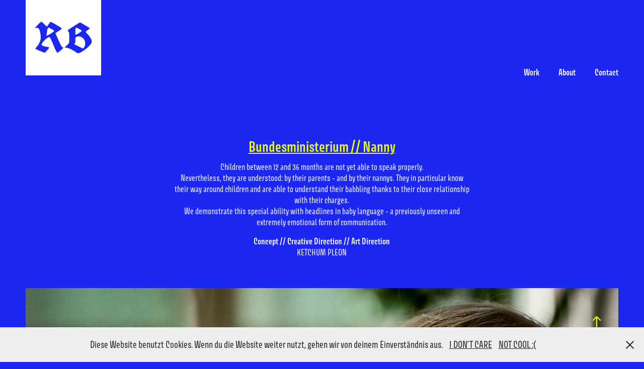

--- FILE ---
content_type: text/html; charset=utf-8
request_url: https://robertbilz.de/bmfsfj-day-nanny
body_size: 4722
content:
<!DOCTYPE HTML>
<html lang="en-US">
<head>
  <meta charset="UTF-8" />
  <meta name="viewport" content="width=device-width, initial-scale=1" />
      <meta name="keywords"  content="Adobe Portfolio,day nanny,kids,baby,children,Robert Bilz" />
      <meta name="description"  content="Children between 12 and 36 months are not yet able to speak properly. 
Nevertheless, they are understood: by their parents - and by their nannys. They in particular know their way around children and are able to understand their babbling thanks to their close relationship with their charges. 
We demonstrate this special ability with headlines in baby language - a previously unseen and extremely emotional form of communication." />
      <meta name="twitter:card"  content="summary_large_image" />
      <meta name="twitter:site"  content="@AdobePortfolio" />
      <meta  property="og:title" content="Creative Director &amp; Designer - Bundesministerium // Nanny" />
      <meta  property="og:description" content="Children between 12 and 36 months are not yet able to speak properly. 
Nevertheless, they are understood: by their parents - and by their nannys. They in particular know their way around children and are able to understand their babbling thanks to their close relationship with their charges. 
We demonstrate this special ability with headlines in baby language - a previously unseen and extremely emotional form of communication." />
      <meta  property="og:image" content="https://cdn.myportfolio.com/6614f59c1c5534357b31ee05765e4371/9cb6ce99-6954-4504-b4c8-88ee81a31df4_rwc_0x0x1772x1772x1772.png?h=19ef6dc294f64332a17976c9865baf69" />
      <meta name="description" content="ROBERT BILZ – FREELANCER // ART DIRECTOR // DESIGNER // CREATIVE DIRECTOR">
        <link rel="icon" href="https://cdn.myportfolio.com/6614f59c1c5534357b31ee05765e4371/5b3d5f21-8eeb-455d-b118-3b72dd28babe_carw_1x1x32.png?h=a60ce4fd77bb341e3dd488db34825534" />
        <link rel="apple-touch-icon" href="https://cdn.myportfolio.com/6614f59c1c5534357b31ee05765e4371/3d61d230-4130-4707-8ad6-dcadd40b185b_carw_1x1x180.png?h=3fc7a8c0f87fb487aebd5c5b37e6ced2" />
      <link rel="stylesheet" href="/dist/css/main.css" type="text/css" />
      <link rel="stylesheet" href="https://cdn.myportfolio.com/6614f59c1c5534357b31ee05765e4371/13bb1bbd7c11dbdbf0593a0b7053b2791758450775.css?h=138d9b334576458f1794bafb00c5cae2" type="text/css" />
    <link rel="canonical" href="https://robertbilz.de/bmfsfj-day-nanny" />
      <title>Creative Director &amp; Designer - Bundesministerium // Nanny</title>
    <script type="text/javascript" src="//use.typekit.net/ik/[base64].js?cb=35f77bfb8b50944859ea3d3804e7194e7a3173fb" async onload="
    try {
      window.Typekit.load();
    } catch (e) {
      console.warn('Typekit not loaded.');
    }
    "></script>
</head>
  <body class="transition-enabled">  <div class='page-background-video page-background-video-with-panel'>
  </div>
  <div class="js-responsive-nav">
    <div class="responsive-nav">
      <div class="close-responsive-click-area js-close-responsive-nav">
        <div class="close-responsive-button"></div>
      </div>
          <div class="nav-container">
            <nav data-hover-hint="nav">
                <div class="gallery-title"><a href="/arbeiten" >Work</a></div>
      <div class="page-title">
        <a href="/uber" >About</a>
      </div>
      <div class="page-title">
        <a href="/kontakt" >Contact</a>
      </div>
            </nav>
          </div>
    </div>
  </div>
  <div class="site-wrap cfix js-site-wrap">
    <div class="site-container">
      <div class="site-content e2e-site-content">
        <header class="site-header">
          <div class="logo-container">
              <div class="logo-wrap" data-hover-hint="logo">
                    <div class="logo e2e-site-logo-text logo-image  ">
    <a href="/arbeiten" class="image-normal image-link">
      <img src="https://cdn.myportfolio.com/6614f59c1c5534357b31ee05765e4371/b5ce647d-577b-4616-85b6-e322aed273a1_rwc_0x0x1772x1772x4096.png?h=eeb125de2254765656495f2c930ffffb" alt="Robert Bilz">
    </a>
</div>
              </div>
  <div class="hamburger-click-area js-hamburger">
    <div class="hamburger">
      <i></i>
      <i></i>
      <i></i>
    </div>
  </div>
          </div>
              <div class="nav-container">
                <nav data-hover-hint="nav">
                <div class="gallery-title"><a href="/arbeiten" >Work</a></div>
      <div class="page-title">
        <a href="/uber" >About</a>
      </div>
      <div class="page-title">
        <a href="/kontakt" >Contact</a>
      </div>
                </nav>
              </div>
        </header>
        <main>
  <div class="page-container" data-context="page.page.container" data-hover-hint="pageContainer">
    <section class="page standard-modules">
        <header class="page-header content" data-context="pages" data-identity="id:p56fa845eaf336480ff02f4e75f83b0e24723f2a152e0a63f6d538" data-hover-hint="pageHeader" data-hover-hint-id="p56fa845eaf336480ff02f4e75f83b0e24723f2a152e0a63f6d538">
            <h1 class="title preserve-whitespace e2e-site-logo-text">Bundesministerium // Nanny</h1>
            <p class="description">Children between 12 and 36 months are not yet able to speak properly. 
Nevertheless, they are understood: by their parents - and by their nannys. They in particular know their way around children and are able to understand their babbling thanks to their close relationship with their charges. 
We demonstrate this special ability with headlines in baby language - a previously unseen and extremely emotional form of communication.</p>
            <div class="custom1 preserve-whitespace">Concept // Creative Direction // Art Direction</div>
            <div class="custom2 preserve-whitespace">KETCHUM PLEON</div>
        </header>
      <div class="page-content js-page-content" data-context="pages" data-identity="id:p56fa845eaf336480ff02f4e75f83b0e24723f2a152e0a63f6d538">
        <div id="project-canvas" class="js-project-modules modules content">
          <div id="project-modules">
              
              <div class="project-module module image project-module-image js-js-project-module" >

  

  
     <div class="js-lightbox" data-src="https://cdn.myportfolio.com/6614f59c1c5534357b31ee05765e4371/43ef4b7d9ca45f6523a678a7.png?h=0eb52de55784d46e5a07dc0bd0fd8c6e">
           <img
             class="js-lazy e2e-site-project-module-image"
             src="[data-uri]"
             data-src="https://cdn.myportfolio.com/6614f59c1c5534357b31ee05765e4371/43ef4b7d9ca45f6523a678a7_rw_1920.png?h=9e5edb2e118e889dfc3d805d5999b383"
             data-srcset="https://cdn.myportfolio.com/6614f59c1c5534357b31ee05765e4371/43ef4b7d9ca45f6523a678a7_rw_600.png?h=c40918533174c042f3f8c1ab7d77a137 600w,https://cdn.myportfolio.com/6614f59c1c5534357b31ee05765e4371/43ef4b7d9ca45f6523a678a7_rw_1200.png?h=1141b033c919d8a604109d49b0fdb106 1200w,https://cdn.myportfolio.com/6614f59c1c5534357b31ee05765e4371/43ef4b7d9ca45f6523a678a7_rw_1920.png?h=9e5edb2e118e889dfc3d805d5999b383 1920w,"
             data-sizes="(max-width: 1920px) 100vw, 1920px"
             width="1920"
             height="0"
             style="padding-bottom: 70.67%; background: rgba(0, 0, 0, 0.03)"
             
           >
     </div>
  

</div>

              
              
              
              
              
              
              
              
              
              
              
              
              
              
              
              <div class="project-module module media_collection project-module-media_collection" data-id="m5ffc33a8093ec1d1e1eae9e5e7123953591a46a2284fb4c0e3c5c"  style="padding-top: 0px;
padding-bottom: 1px;
  width: 100%;
">
  <div class="grid--main js-grid-main" data-grid-max-images="
  ">
    <div class="grid__item-container js-grid-item-container" data-flex-grow="367.69099201824" style="width:367.69099201824px; flex-grow:367.69099201824;" data-width="3840" data-height="2715">
      <script type="text/html" class="js-lightbox-slide-content">
        <div class="grid__image-wrapper">
          <img src="https://cdn.myportfolio.com/6614f59c1c5534357b31ee05765e4371/c61e2522-0543-42aa-9496-61a22b464fc4_rw_3840.jpg?h=35011031c464072661a42c96697d683e" srcset="https://cdn.myportfolio.com/6614f59c1c5534357b31ee05765e4371/c61e2522-0543-42aa-9496-61a22b464fc4_rw_600.jpg?h=b459a1ebd5763a517ee8493b0e4653a8 600w,https://cdn.myportfolio.com/6614f59c1c5534357b31ee05765e4371/c61e2522-0543-42aa-9496-61a22b464fc4_rw_1200.jpg?h=c912cee984cdf5aba36bfe41454aa27e 1200w,https://cdn.myportfolio.com/6614f59c1c5534357b31ee05765e4371/c61e2522-0543-42aa-9496-61a22b464fc4_rw_1920.jpg?h=b7515459b36571de9e23f610bbcdb3ff 1920w,https://cdn.myportfolio.com/6614f59c1c5534357b31ee05765e4371/c61e2522-0543-42aa-9496-61a22b464fc4_rw_3840.jpg?h=35011031c464072661a42c96697d683e 3840w,"  sizes="(max-width: 3840px) 100vw, 3840px">
        <div>
      </script>
      <img
        class="grid__item-image js-grid__item-image grid__item-image-lazy js-lazy"
        src="[data-uri]"
        
        data-src="https://cdn.myportfolio.com/6614f59c1c5534357b31ee05765e4371/c61e2522-0543-42aa-9496-61a22b464fc4_rw_3840.jpg?h=35011031c464072661a42c96697d683e"
        data-srcset="https://cdn.myportfolio.com/6614f59c1c5534357b31ee05765e4371/c61e2522-0543-42aa-9496-61a22b464fc4_rw_600.jpg?h=b459a1ebd5763a517ee8493b0e4653a8 600w,https://cdn.myportfolio.com/6614f59c1c5534357b31ee05765e4371/c61e2522-0543-42aa-9496-61a22b464fc4_rw_1200.jpg?h=c912cee984cdf5aba36bfe41454aa27e 1200w,https://cdn.myportfolio.com/6614f59c1c5534357b31ee05765e4371/c61e2522-0543-42aa-9496-61a22b464fc4_rw_1920.jpg?h=b7515459b36571de9e23f610bbcdb3ff 1920w,https://cdn.myportfolio.com/6614f59c1c5534357b31ee05765e4371/c61e2522-0543-42aa-9496-61a22b464fc4_rw_3840.jpg?h=35011031c464072661a42c96697d683e 3840w,"
      >
      <span class="grid__item-filler" style="padding-bottom:70.711550090708%;"></span>
    </div>
    <div class="grid__item-container js-grid-item-container" data-flex-grow="367.69099201824" style="width:367.69099201824px; flex-grow:367.69099201824;" data-width="3840" data-height="2715">
      <script type="text/html" class="js-lightbox-slide-content">
        <div class="grid__image-wrapper">
          <img src="https://cdn.myportfolio.com/6614f59c1c5534357b31ee05765e4371/e0464093-966c-4f54-8dcf-70df496f876c_rw_3840.jpg?h=0a07f98b2737cf7473e0d8f6c934a8e7" srcset="https://cdn.myportfolio.com/6614f59c1c5534357b31ee05765e4371/e0464093-966c-4f54-8dcf-70df496f876c_rw_600.jpg?h=c17771cd0f03c52dafb6c1ea86231d79 600w,https://cdn.myportfolio.com/6614f59c1c5534357b31ee05765e4371/e0464093-966c-4f54-8dcf-70df496f876c_rw_1200.jpg?h=f028836a0a6290a4adc2a6883c2c9d7c 1200w,https://cdn.myportfolio.com/6614f59c1c5534357b31ee05765e4371/e0464093-966c-4f54-8dcf-70df496f876c_rw_1920.jpg?h=e68dabff6918ab16e310d0336024e83c 1920w,https://cdn.myportfolio.com/6614f59c1c5534357b31ee05765e4371/e0464093-966c-4f54-8dcf-70df496f876c_rw_3840.jpg?h=0a07f98b2737cf7473e0d8f6c934a8e7 3840w,"  sizes="(max-width: 3840px) 100vw, 3840px">
        <div>
      </script>
      <img
        class="grid__item-image js-grid__item-image grid__item-image-lazy js-lazy"
        src="[data-uri]"
        
        data-src="https://cdn.myportfolio.com/6614f59c1c5534357b31ee05765e4371/e0464093-966c-4f54-8dcf-70df496f876c_rw_3840.jpg?h=0a07f98b2737cf7473e0d8f6c934a8e7"
        data-srcset="https://cdn.myportfolio.com/6614f59c1c5534357b31ee05765e4371/e0464093-966c-4f54-8dcf-70df496f876c_rw_600.jpg?h=c17771cd0f03c52dafb6c1ea86231d79 600w,https://cdn.myportfolio.com/6614f59c1c5534357b31ee05765e4371/e0464093-966c-4f54-8dcf-70df496f876c_rw_1200.jpg?h=f028836a0a6290a4adc2a6883c2c9d7c 1200w,https://cdn.myportfolio.com/6614f59c1c5534357b31ee05765e4371/e0464093-966c-4f54-8dcf-70df496f876c_rw_1920.jpg?h=e68dabff6918ab16e310d0336024e83c 1920w,https://cdn.myportfolio.com/6614f59c1c5534357b31ee05765e4371/e0464093-966c-4f54-8dcf-70df496f876c_rw_3840.jpg?h=0a07f98b2737cf7473e0d8f6c934a8e7 3840w,"
      >
      <span class="grid__item-filler" style="padding-bottom:70.711550090708%;"></span>
    </div>
    <div class="js-grid-spacer"></div>
  </div>
</div>

              
              
              
              
              
              
              
              
              
              <div class="project-module module media_collection project-module-media_collection" data-id="m5ffc340575a0d306e4f0f2729f845385dd209c7f46da2f76894cb"  style="padding-top: 0px;
padding-bottom: 70px;
  width: 100%;
">
  <div class="grid--main js-grid-main" data-grid-max-images="
  ">
    <div class="grid__item-container js-grid-item-container" data-flex-grow="367.69099201824" style="width:367.69099201824px; flex-grow:367.69099201824;" data-width="3840" data-height="2715">
      <script type="text/html" class="js-lightbox-slide-content">
        <div class="grid__image-wrapper">
          <img src="https://cdn.myportfolio.com/6614f59c1c5534357b31ee05765e4371/0c60efb6-5be9-4762-8dba-e0bb5485a701_rw_3840.jpg?h=df0d4a35fcbe4b438c9ccb0f9f41a578" srcset="https://cdn.myportfolio.com/6614f59c1c5534357b31ee05765e4371/0c60efb6-5be9-4762-8dba-e0bb5485a701_rw_600.jpg?h=6864cd2441693c7aaa8af7d96b81ffb8 600w,https://cdn.myportfolio.com/6614f59c1c5534357b31ee05765e4371/0c60efb6-5be9-4762-8dba-e0bb5485a701_rw_1200.jpg?h=3c54f45bdf8b3bf1c945d9be1eed1256 1200w,https://cdn.myportfolio.com/6614f59c1c5534357b31ee05765e4371/0c60efb6-5be9-4762-8dba-e0bb5485a701_rw_1920.jpg?h=94eba4cd9ed8880e5db146174066ef9c 1920w,https://cdn.myportfolio.com/6614f59c1c5534357b31ee05765e4371/0c60efb6-5be9-4762-8dba-e0bb5485a701_rw_3840.jpg?h=df0d4a35fcbe4b438c9ccb0f9f41a578 3840w,"  sizes="(max-width: 3840px) 100vw, 3840px">
        <div>
      </script>
      <img
        class="grid__item-image js-grid__item-image grid__item-image-lazy js-lazy"
        src="[data-uri]"
        
        data-src="https://cdn.myportfolio.com/6614f59c1c5534357b31ee05765e4371/0c60efb6-5be9-4762-8dba-e0bb5485a701_rw_3840.jpg?h=df0d4a35fcbe4b438c9ccb0f9f41a578"
        data-srcset="https://cdn.myportfolio.com/6614f59c1c5534357b31ee05765e4371/0c60efb6-5be9-4762-8dba-e0bb5485a701_rw_600.jpg?h=6864cd2441693c7aaa8af7d96b81ffb8 600w,https://cdn.myportfolio.com/6614f59c1c5534357b31ee05765e4371/0c60efb6-5be9-4762-8dba-e0bb5485a701_rw_1200.jpg?h=3c54f45bdf8b3bf1c945d9be1eed1256 1200w,https://cdn.myportfolio.com/6614f59c1c5534357b31ee05765e4371/0c60efb6-5be9-4762-8dba-e0bb5485a701_rw_1920.jpg?h=94eba4cd9ed8880e5db146174066ef9c 1920w,https://cdn.myportfolio.com/6614f59c1c5534357b31ee05765e4371/0c60efb6-5be9-4762-8dba-e0bb5485a701_rw_3840.jpg?h=df0d4a35fcbe4b438c9ccb0f9f41a578 3840w,"
      >
      <span class="grid__item-filler" style="padding-bottom:70.711550090708%;"></span>
    </div>
    <div class="grid__item-container js-grid-item-container" data-flex-grow="367.69099201824" style="width:367.69099201824px; flex-grow:367.69099201824;" data-width="3840" data-height="2715">
      <script type="text/html" class="js-lightbox-slide-content">
        <div class="grid__image-wrapper">
          <img src="https://cdn.myportfolio.com/6614f59c1c5534357b31ee05765e4371/14914bff-6752-4033-9ca3-0c5682e33d47_rw_3840.jpg?h=25c5a3436dd56ad2ed0497795c501a4f" srcset="https://cdn.myportfolio.com/6614f59c1c5534357b31ee05765e4371/14914bff-6752-4033-9ca3-0c5682e33d47_rw_600.jpg?h=f288abaf4f3097605423e97b0d041244 600w,https://cdn.myportfolio.com/6614f59c1c5534357b31ee05765e4371/14914bff-6752-4033-9ca3-0c5682e33d47_rw_1200.jpg?h=3fb86e698f491745463e4f5bee47a424 1200w,https://cdn.myportfolio.com/6614f59c1c5534357b31ee05765e4371/14914bff-6752-4033-9ca3-0c5682e33d47_rw_1920.jpg?h=5d94f4e44cec10f916a6e4c1d09c95da 1920w,https://cdn.myportfolio.com/6614f59c1c5534357b31ee05765e4371/14914bff-6752-4033-9ca3-0c5682e33d47_rw_3840.jpg?h=25c5a3436dd56ad2ed0497795c501a4f 3840w,"  sizes="(max-width: 3840px) 100vw, 3840px">
        <div>
      </script>
      <img
        class="grid__item-image js-grid__item-image grid__item-image-lazy js-lazy"
        src="[data-uri]"
        
        data-src="https://cdn.myportfolio.com/6614f59c1c5534357b31ee05765e4371/14914bff-6752-4033-9ca3-0c5682e33d47_rw_3840.jpg?h=25c5a3436dd56ad2ed0497795c501a4f"
        data-srcset="https://cdn.myportfolio.com/6614f59c1c5534357b31ee05765e4371/14914bff-6752-4033-9ca3-0c5682e33d47_rw_600.jpg?h=f288abaf4f3097605423e97b0d041244 600w,https://cdn.myportfolio.com/6614f59c1c5534357b31ee05765e4371/14914bff-6752-4033-9ca3-0c5682e33d47_rw_1200.jpg?h=3fb86e698f491745463e4f5bee47a424 1200w,https://cdn.myportfolio.com/6614f59c1c5534357b31ee05765e4371/14914bff-6752-4033-9ca3-0c5682e33d47_rw_1920.jpg?h=5d94f4e44cec10f916a6e4c1d09c95da 1920w,https://cdn.myportfolio.com/6614f59c1c5534357b31ee05765e4371/14914bff-6752-4033-9ca3-0c5682e33d47_rw_3840.jpg?h=25c5a3436dd56ad2ed0497795c501a4f 3840w,"
      >
      <span class="grid__item-filler" style="padding-bottom:70.711550090708%;"></span>
    </div>
    <div class="js-grid-spacer"></div>
  </div>
</div>

              
              
          </div>
        </div>
      </div>
    </section>
        <section class="back-to-top" data-hover-hint="backToTop">
          <a href="#"><span class="arrow">&uarr;</span><span class="preserve-whitespace">Back to Top</span></a>
        </section>
        <a class="back-to-top-fixed js-back-to-top back-to-top-fixed-with-panel" data-hover-hint="backToTop" data-hover-hint-placement="top-start" href="#">
          <svg version="1.1" id="Layer_1" xmlns="http://www.w3.org/2000/svg" xmlns:xlink="http://www.w3.org/1999/xlink" x="0px" y="0px"
           viewBox="0 0 26 26" style="enable-background:new 0 0 26 26;" xml:space="preserve" class="icon icon-back-to-top">
          <g>
            <path d="M13.8,1.3L21.6,9c0.1,0.1,0.1,0.3,0.2,0.4c0.1,0.1,0.1,0.3,0.1,0.4s0,0.3-0.1,0.4c-0.1,0.1-0.1,0.3-0.3,0.4
              c-0.1,0.1-0.2,0.2-0.4,0.3c-0.2,0.1-0.3,0.1-0.4,0.1c-0.1,0-0.3,0-0.4-0.1c-0.2-0.1-0.3-0.2-0.4-0.3L14.2,5l0,19.1
              c0,0.2-0.1,0.3-0.1,0.5c0,0.1-0.1,0.3-0.3,0.4c-0.1,0.1-0.2,0.2-0.4,0.3c-0.1,0.1-0.3,0.1-0.5,0.1c-0.1,0-0.3,0-0.4-0.1
              c-0.1-0.1-0.3-0.1-0.4-0.3c-0.1-0.1-0.2-0.2-0.3-0.4c-0.1-0.1-0.1-0.3-0.1-0.5l0-19.1l-5.7,5.7C6,10.8,5.8,10.9,5.7,11
              c-0.1,0.1-0.3,0.1-0.4,0.1c-0.2,0-0.3,0-0.4-0.1c-0.1-0.1-0.3-0.2-0.4-0.3c-0.1-0.1-0.1-0.2-0.2-0.4C4.1,10.2,4,10.1,4.1,9.9
              c0-0.1,0-0.3,0.1-0.4c0-0.1,0.1-0.3,0.3-0.4l7.7-7.8c0.1,0,0.2-0.1,0.2-0.1c0,0,0.1-0.1,0.2-0.1c0.1,0,0.2,0,0.2-0.1
              c0.1,0,0.1,0,0.2,0c0,0,0.1,0,0.2,0c0.1,0,0.2,0,0.2,0.1c0.1,0,0.1,0.1,0.2,0.1C13.7,1.2,13.8,1.2,13.8,1.3z"/>
          </g>
          </svg>
        </a>
  </div>
              <footer class="site-footer" data-hover-hint="footer">
                <div class="footer-text">
                  © 2025 Robert Bilz and relevant agencies. All rights reserved.
                </div>
              </footer>
        </main>
      </div>
    </div>
  </div>
  <div class="cookie-banner js-cookie-banner">
    <p>Diese Website benutzt Cookies. Wenn du die Website weiter nutzt, gehen wir von deinem Einverständnis aus.
      <a class="consent-link" href="#">I DON'T CARE</a>
      <a class="decline-link" href="#">NOT COOL :(</a>
    </p>
    <svg xmlns="http://www.w3.org/2000/svg" viewBox="-6458 -2604 16 16" class='close-btn'>
      <g id="Group_1479" data-name="Group 1479" transform="translate(-8281.367 -3556.368)">
        <rect id="Rectangle_6401" data-name="Rectangle 6401" class="stroke" width="1.968" height="20.66" transform="translate(1823.367 953.759) rotate(-45)"/>
        <rect id="Rectangle_6402" data-name="Rectangle 6402" class="stroke" width="1.968" height="20.66" transform="translate(1824.758 968.368) rotate(-135)"/>
      </g>
    </svg>
  </div>
</body>
<script type="text/javascript">
  // fix for Safari's back/forward cache
  window.onpageshow = function(e) {
    if (e.persisted) { window.location.reload(); }
  };
</script>
  <script type="text/javascript">var __config__ = {"page_id":"p56fa845eaf336480ff02f4e75f83b0e24723f2a152e0a63f6d538","theme":{"name":"geometric"},"pageTransition":true,"linkTransition":true,"disableDownload":true,"localizedValidationMessages":{"required":"This field is required","Email":"This field must be a valid email address"},"lightbox":{"enabled":false},"cookie_banner":{"enabled":true,"color":{"text":"#212121","bg":"#EDEEEE"}},"googleAnalytics":{"trackingCode":"G-XC89J57NDL","anonymization":false}};</script>
  <script type="text/javascript" src="/site/translations?cb=35f77bfb8b50944859ea3d3804e7194e7a3173fb"></script>
  <script type="text/javascript" src="/dist/js/main.js?cb=35f77bfb8b50944859ea3d3804e7194e7a3173fb"></script>
</html>
